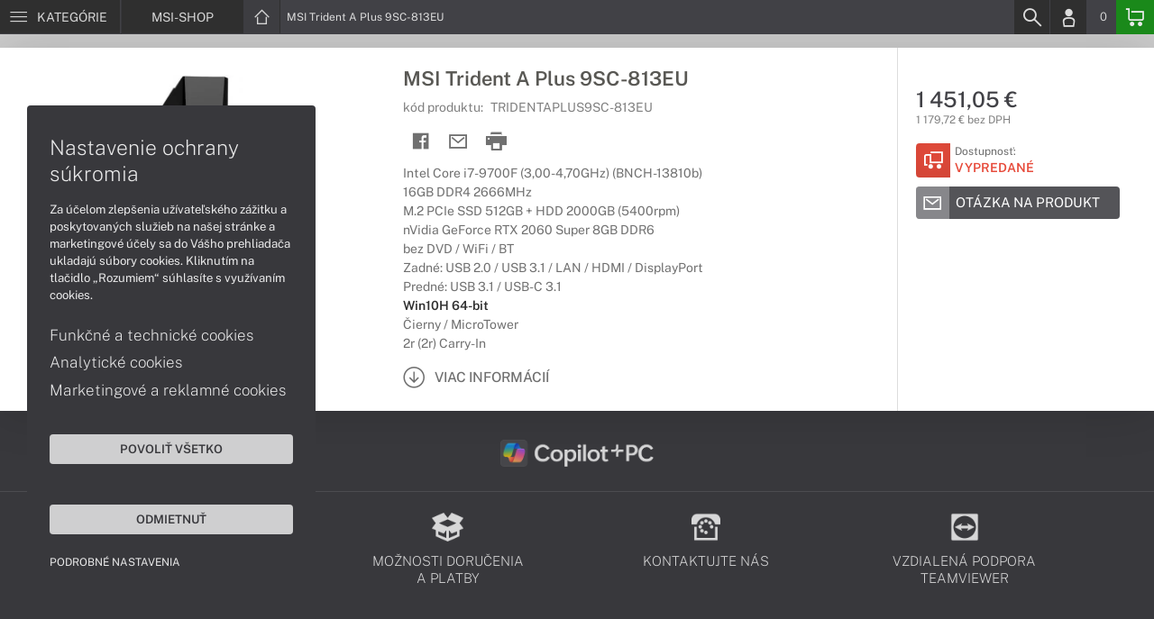

--- FILE ---
content_type: text/html; charset=UTF-8
request_url: https://www.msi-shop.sk/produkty/msi-trident-a-plus-9sc-813eu-tridentaplus9sc-813eu
body_size: 5076
content:
<!DOCTYPE html>
<html lang="sk">
<head>
    <meta charset="UTF-8">
    <meta http-equiv="X-UA-Compatible" content="IE=edge">    
    <meta name="viewport" content="width=device-width, initial-scale=1.0">
    <meta name="csrf-param" content="_csrf">
<meta name="csrf-token" content="wMQ1gh7--0ajpuZJp9v6jbBEycV6kbHn1cnh0O9IwTqfh0DbXMe6DZLlrDHhiLL91Q_9qwvD07-8nZKc2T6odg==">
    <link rel="icon" type="image/x-icon" href="https://img.msi-shop.sk/2017/11/62725-msi-favicon.png">
    <title>MSI Trident A Plus 9SC-813EU (TRIDENTAPLUS9SC-813EU) | MSI-SHOP.SK</title>
    <link href="/css/font.css" rel="stylesheet">
    <meta name="description" content="Intel Core i7-9700F (3,00-4,70GHz) (BNCH-13810b), 16GB DDR4 2666MHz, M.2 PCIe SSD 512GB + HDD 2000GB (5400rpm), nVidia GeForce RTX 2060 Super 8GB DDR6, bez DVD / WiFi / BT, Zadné: USB 2.0 / USB 3.1 / LAN / HDMI / DisplayPort, Predné: USB 3.1 / USB-C 3.1, ">
<meta name="keywords" content="MSI Trident A Plus 9SC-813EU, TRIDENTAPLUS9SC-813EU">
<meta name="google-site-verification" content="LM-_yx8YjMt_t7Yl2jEPmgLWy2BitCi0IfO7FoAWSRI">
<meta property="og:admins" content="1438818339">
<meta property="og:description" content="Intel Core i7-9700F (3,00-4,70GHz) (BNCH-13810b), 16GB DDR4 2666MHz, M.2 PCIe SSD 512GB + HDD 2000GB (5400rpm), nVidia GeForce RTX 2060 Super 8GB DDR6, bez DVD / WiFi / BT, Zadné: USB 2.0 / USB 3.1 / LAN / HDMI / DisplayPort, Predné: USB 3.1 / USB-C 3.1, ">
<meta property="og:email" content="obchod@cmcdata.sk">
<meta property="og:image" content="https://img.msi-shop.sk/2020/03/85278-herny-pocitac-msi-trident-a-plus-9sc-cierny-01.jpg">
<meta property="og:phone_number" content="0905468328">
<meta property="og:site_name" content="MSI Trident A Plus 9SC-813EU (TRIDENTAPLUS9SC-813EU)">
<meta property="og:updated_time" content="1768732014">
<meta property="og:title" content="MSI Trident A Plus 9SC-813EU (TRIDENTAPLUS9SC-813EU)">
<meta property="og:url" content="https://www.msi-shop.sk/produkty/msi-trident-a-plus-9sc-813eu-tridentaplus9sc-813eu">
<meta name="twitter:card" content="summary">
<meta name="twitter:description" content="Intel Core i7-9700F (3,00-4,70GHz) (BNCH-13810b), 16GB DDR4 2666MHz, M.2 PCIe SSD 512GB + HDD 2000GB (5400rpm), nVidia GeForce RTX 2060 Super 8GB DDR6, bez DVD / WiFi / BT, Zadné: USB 2.0 / USB 3.1 / LAN / HDMI / DisplayPort, Predné: USB 3.1 / USB-C 3.1, ">
<meta name="twitter:image" content="https://img.msi-shop.sk/2020/03/85278-herny-pocitac-msi-trident-a-plus-9sc-cierny-01.jpg">
<meta name="twitter:title" content="MSI Trident A Plus 9SC-813EU (TRIDENTAPLUS9SC-813EU)">
<meta name="twitter:url" content="https://msi-shop.sk">
<link href="/assets/style.min.css" rel="stylesheet">
<link href="/assets/product.min.css" rel="stylesheet">
<link href="/assets/productGrid.min.css" rel="stylesheet">
<link href="/assets/commonArticles.min.css" rel="stylesheet">
<link href="/assets/projectArticles.min.css" rel="stylesheet">
<link href="/assets/similarWidget.min.css" rel="stylesheet">
<link href="/assets/project.min.css" rel="stylesheet">
<link href="/assets/common.min.css" rel="stylesheet">


<!-- Google tag (gtag.js) -->
<script async src="https://www.googletagmanager.com/gtag/js?id=G-9TS9HS2P69"></script>
<script>
  window.dataLayer = window.dataLayer || [];
  function gtag(){dataLayer.push(arguments);}
  gtag('js', new Date());

  gtag('config', 'G-9TS9HS2P69');
</script>

<!-- Global site tag (gtag.js) - Google Analytics -->
<script async src="https://www.googletagmanager.com/gtag/js?id=UA-148618946-7"></script>
<script>
  window.dataLayer = window.dataLayer || [];
  function gtag(){dataLayer.push(arguments);}
  gtag('js', new Date());

  gtag('config', 'UA-148618946-7');
</script>
<!-- Global site tag (gtag.js) - Google Ads: 937666893 -->
<script async src="https://www.googletagmanager.com/gtag/js?id=AW-937666893"></script>
<script>
  window.dataLayer = window.dataLayer || [];
  function gtag(){dataLayer.push(arguments);}
  gtag('js', new Date());

  gtag('config', 'AW-937666893');
</script>
<!-- Google Tag Manager -->
<script>(function(w,d,s,l,i){w[l]=w[l]||[];w[l].push({'gtm.start':
new Date().getTime(),event:'gtm.js'});var f=d.getElementsByTagName(s)[0],
j=d.createElement(s),dl=l!='dataLayer'?'&l='+l:'';j.async=true;j.src=
'https://www.googletagmanager.com/gtm.js?id='+i+dl;f.parentNode.insertBefore(j,f);
})(window,document,'script','dataLayer','GTM-NZNFMRW');</script>
<!-- End Google Tag Manager -->
<script> gtag('consent', 'default', {'ad_storage': 'denied','analytics_storage': 'denied','ad_user_data':'denied','ad_personalization':'denied'}); </script>    <!--[if IE]>
    <script src="https://cdnjs.cloudflare.com/ajax/libs/html5shiv/3.7.3/html5shiv.min.js"></script>
    <![endif]-->
</head>
<body id="product-basic-page" class="product-main msi-shop" >
<noscript><div id="no-javascript"><div id="no-javascriptIntro"><h1>Musíte zmeniť nastavenie vášho prehliadača</h1>

<p>Stránka vyžaduje mať zaputý <strong>JavaScript</strong>. Všetky moderné prehliadače podporujú JavaScript. Bez zapnutého JavaScriptu niektoré funkcie stránky nebudú správne fungovať. Pozrite si: <a href="http://www.google.com/support/bin/answer.py?answer=23852">Ako povoliť JavaScript vo vašom prehliadači</a>.</p></div></div></noscript>
<div id="wrapper">
    
        
     <div id="headerBar">
        <div class="container clearfix">
            <div class="row">
            <ul class="menuCategoryBar">
                <li class="ax-mainMenu itemBarMenu"><a href="javascript:void(0);" class="linkMenu" aria-label="Menu" rel="nofollow"><span class="iconic"></span> <span>Kategórie</span></a></li>
            </ul><!-- /.menuSearchBar -->
            
            <ul id="breadcrumbsMenu" class="breadcrumbs breadcrumbs clearfix"><li><div class="logoSite"><a href="https://www.msi-shop.sk" ><span class="icon icon-home"></span><span>MSI-SHOP</span></a></div></li><li class="hidden-xs"><span class="onlyText">MSI Trident A Plus 9SC-813EU</span></li></ul>
            <ul class="menuUserBar">
                               
                                <li class="ax-searchbar itemBarMenu"><a href="/search" aria-label="Search" rel="nofollow" class="linkSearch"><span class="iconic"></span></a></li>
                                
                                <li class="userProfile clearfix ">
                                            <a href="/login" class="userIcon" aria-label="Login" rel="nofollow"><span class="iconic"></span></a>
                                        </li>
                                
                                

                                
                <li class="userCurrency hidden-sm hidden-xs">
                    <span class="currency"></span>
                                            <span class="price ax-basketTotal">0</span>
                </li>
                
                <li class="userBasket clearfix">
                    <a href="/checkout/basket" class="basket" aria-label="Basket" rel="nofollow" title="0150"><span class="iconic"></span> 
                                            </a>
                                    </li>
                            </ul>
            </div> <!-- /.row -->
        </div><!-- /.container -->
    </div><!-- /#headerBar --> 

    <div id="main" class="content"><div class="pagePanels">
    <div id="productDetail" class="pagePanel" data-id="28162">
        <div class="pageTop"> <ul id="breadcrumbsMenuMobile" class="breadcrumbs breadcrumbsMobile clearfix"><li><div class="logoSite"><a href="https://www.msi-shop.sk" ><span class="icon icon-home"></span><span>MSI-SHOP</span></a></div></li><li class="hidden-xs"><span class="onlyText">MSI Trident A Plus 9SC-813EU</span></li></ul> </div>
        <div class="pageContent">
        <div class="pagePanelContent container">
            <div class="row">
            <div class="detailInfo clearfix">
                <div class="productImage gallerySlides col-lg-4 col-md-4 col-sm-12 col-xs-12">
                    
                    <div class="imageIconFlagWrapp">
                                            </div>

                    <div class="slidesControl">
                                                    <a href="javascript:void(0);" data-modal="28162" title="MSI Trident A Plus 9SC-813EU">
                                <picture><source srcset="https://img.msi-shop.sk/S/2020/03/85278-herny-pocitac-msi-trident-a-plus-9sc-cierny-01.webp" type="image/webp"><source srcset="https://img.msi-shop.sk/S/2020/03/85278-herny-pocitac-msi-trident-a-plus-9sc-cierny-01.jpg" type="image/jpg"><img src="https://img.msi-shop.sk/S/2020/03/85278-herny-pocitac-msi-trident-a-plus-9sc-cierny-01.jpg"  alt="MSI Trident A Plus 9SC-813EU" class="imgContain" loading="lazy"></picture>                            </a>
                                                    <a href="javascript:void(0);" data-modal="28162" title="MSI Trident A Plus 9SC-813EU">
                                <picture><source srcset="https://img.msi-shop.sk/S/2020/03/85279-herny-pocitac-msi-trident-a-plus-9sc-cierny-02.webp" type="image/webp"><source srcset="https://img.msi-shop.sk/S/2020/03/85279-herny-pocitac-msi-trident-a-plus-9sc-cierny-02.jpg" type="image/jpg"><img src="https://img.msi-shop.sk/S/2020/03/85279-herny-pocitac-msi-trident-a-plus-9sc-cierny-02.jpg"  alt="MSI Trident A Plus 9SC-813EU" class="imgContain" loading="lazy"></picture>                            </a>
                                                    <a href="javascript:void(0);" data-modal="28162" title="MSI Trident A Plus 9SC-813EU">
                                <picture><source srcset="https://img.msi-shop.sk/S/2020/03/85280-herny-pocitac-msi-trident-a-plus-9sc-cierny-03.webp" type="image/webp"><source srcset="https://img.msi-shop.sk/S/2020/03/85280-herny-pocitac-msi-trident-a-plus-9sc-cierny-03.jpg" type="image/jpg"><img src="https://img.msi-shop.sk/S/2020/03/85280-herny-pocitac-msi-trident-a-plus-9sc-cierny-03.jpg"  alt="MSI Trident A Plus 9SC-813EU" class="imgContain" loading="lazy"></picture>                            </a>
                                            </div>
                    
                    <ul class="productGallery slideItems">
                                                    <li>
                                <a href="#" data-modal="28162" title="MSI Trident A Plus 9SC-813EU" class="slideItem">
                                    <picture><source srcset="https://img.msi-shop.sk/XS/2020/03/85278-herny-pocitac-msi-trident-a-plus-9sc-cierny-01.webp" type="image/webp"><source srcset="https://img.msi-shop.sk/XS/2020/03/85278-herny-pocitac-msi-trident-a-plus-9sc-cierny-01.jpg" type="image/jpg"><img src="https://img.msi-shop.sk/XS/2020/03/85278-herny-pocitac-msi-trident-a-plus-9sc-cierny-01.jpg"  alt="MSI Trident A Plus 9SC-813EU" class="imgContain" loading="lazy"></picture>                                </a>
                            </li>
                                                    <li>
                                <a href="#" data-modal="28162" title="MSI Trident A Plus 9SC-813EU" class="slideItem">
                                    <picture><source srcset="https://img.msi-shop.sk/XS/2020/03/85279-herny-pocitac-msi-trident-a-plus-9sc-cierny-02.webp" type="image/webp"><source srcset="https://img.msi-shop.sk/XS/2020/03/85279-herny-pocitac-msi-trident-a-plus-9sc-cierny-02.jpg" type="image/jpg"><img src="https://img.msi-shop.sk/XS/2020/03/85279-herny-pocitac-msi-trident-a-plus-9sc-cierny-02.jpg"  alt="MSI Trident A Plus 9SC-813EU" class="imgContain" loading="lazy"></picture>                                </a>
                            </li>
                                                    <li>
                                <a href="#" data-modal="28162" title="MSI Trident A Plus 9SC-813EU" class="slideItem">
                                    <picture><source srcset="https://img.msi-shop.sk/XS/2020/03/85280-herny-pocitac-msi-trident-a-plus-9sc-cierny-03.webp" type="image/webp"><source srcset="https://img.msi-shop.sk/XS/2020/03/85280-herny-pocitac-msi-trident-a-plus-9sc-cierny-03.jpg" type="image/jpg"><img src="https://img.msi-shop.sk/XS/2020/03/85280-herny-pocitac-msi-trident-a-plus-9sc-cierny-03.jpg"  alt="MSI Trident A Plus 9SC-813EU" class="imgContain" loading="lazy"></picture>                                </a>
                            </li>
                                                
                                                
                    </ul>
                    
                </div><!--/.productImage -->

                <div class="productContentWrapp col-lg-8 col-md-8 col-sm-12 col-xs-12 ">
                    <div class="productContent col-lg-8 col-md-7 col-sm-6 col-xs-12 clearfix">          
                        
                        
<!-- /.productTags -->
                
                        <div class="productTitle"><h1><span> MSI Trident A Plus 9SC-813EU </span></h1></div>
                        <div class="productCode">kód produktu: <span class="ax-copy">TRIDENTAPLUS9SC-813EU</span></div>
                        
                        <div class="productActionMenu">
                                                                         
                                <a id="facebookSocial" data-url="https://www.msi-shop.sk/produkty/msi-trident-a-plus-9sc-813eu-tridentaplus9sc-813eu" data-text="" data-type="facebook" title="Facebook" data-tooltip="bottom"class="socialShare iconAction" rel="nofollow">
                                    <span class="iconic"></span></a>
                                                                
                                                                                    
                                                            <a href="/product/sendmail?id=28162" aria-label="Send mail" title="Poslať emailom" data-tooltip="bottom" class="iconAction ax-loadModal" data-modal="sendMailFrom" data-product="28162" rel="nofollow" data-width="550"><span class="icon icon-mail"></span></a>
                            
                            <a href="javascript:window.print();" class="btnProductPrint iconAction" rel="nofollow"><span class="iconic"></span></a>
                        
                        </div><!--/.productActionMenu -->
                        
                       
                        <div class="productDescription">
                                                        <ul><li>Intel Core i7-9700F (3,00-4,70GHz) (BNCH-13810b)</li><li>16GB DDR4 2666MHz</li><li>M.2 PCIe SSD 512GB + HDD 2000GB (5400rpm)</li><li>nVidia GeForce RTX 2060 Super 8GB DDR6</li><li>bez DVD / WiFi / BT</li><li>Zadné: USB 2.0 / USB 3.1 / LAN / HDMI / DisplayPort</li><li>Predné: USB 3.1 / USB-C 3.1</li><li><span class="fw-600 c-47-47-47">Win10H 64-bit</span></li><li>Čierny / MicroTower</li><li>2r (2r) Carry-In</li></ul>                            
                              
                                <a href="#productDescription" class="btn btn-icon-txt btnMoreDetail scroll">
                                    <span class="iconic"></span><span>Viac informácií</span></a>
                                                    </div><!--/.productDescription -->                         
                    </div> <!--/.productContent -->

                <div class="productBasket col-lg-4 col-md-5 col-sm-6 col-xs-12">
                    <div class="oldPrice">
                                            </div>
                    <div class="price">1 451,05 €</div>
                    <div class="rawPrice">1 179,72 € bez DPH</div>
                    
                    <div class="wrappBasket">

                                        </div>

                    
                    <div class="wrappStock">
                        <div class="btn btn-icon-square-txt btnSquareStock status03">
                            <span class="iconic hidden-xs"></span>
                            <div class="txt">Dostupnosť: <br/><span>Vypredané</span>
                            </div>
                        </div>                        
                    </div>

                                            <div class="productDetailFAQ">
                                                            <a class="ax-loadModal btn btn-basic-icon-txt" href="content/346/modal?entity=products&id_entity=28162" rel="nofollow"><span class="iconic icon-mail"></span><span>Otázka na produkt</span></a><br><br>
                                                    </div>
                    
                                    </div><!--/.productContent -->
                </div> <!--/.productContentWrapp -->
            </div> <!-- /.detailInfo -->

                    </div> <!-- /.row -->
        </div> <!-- /.pagePanelContent.container -->
        </div>
    </div> <!-- /#productDetail -->

        
        
    
     </div>

<div id="hc-calc-container">
        <div id="hc-calc-modal" class="hc-modal" role="dialog" style="display: none">
          <div class="hc-modal__dialog">
            <div class="hc-modal__content">
              <div id="hc-modal-header" class="hc-modal__header">
                <a id="hc-close-button" href="JavaScript:void(0);" class="hc-modal__close" onclick="document.getElementById('hc-calc-modal').style.display = 'none'"></a>
                <div class="hc-modal__logo">
                  <img src="../misc/hc-calc/img/logo.svg" alt="logo" />
                </div>
                <div class="hc-modal__title">NÁKUP NA SPLÁTKY</div>
              </div>
              <div id="hc-calculator-wrapper" class="hc-modal__body"></div>
            </div>
          </div>
        </div>
      </div><script type="application/ld+json">
{
    "@context": "http://schema.org/",
    "@type": "Product",
    "sku": "TRIDENTAPLUS9SC-813EU",
    "name": "MSI Trident A Plus 9SC-813EU",
    "image": "https://img.msi-shop.sk/2020/03/85278-herny-pocitac-msi-trident-a-plus-9sc-cierny-01.jpg",
    "description": "Intel Core i7-9700F (BNCH-13810b) / 16GB DDR4 / M.2 PCIe SSD 512GB + HDD 2000GB (5400rpm) / nVidia RTX 2060 Super 8GB / bez DVD / WiFi / BT / USB 2.0 / USB 3.1 / LAN / HDMI / DisplayPort / Predn\u00e9 USB 3.1 / USB-C 3.1 / Win10H 64-bit / \u010cierny / MicroTower / 2r (2r) Carry-In",
    "mpn": "TRIDENTAPLUS9SC-813EU",
    "brand": {
        "@type": "Brand",
        "name": "MSI",
        "logo": "https://img.msi-shop.sk/2020/08/89994-msi.png"
    },
    "offers": {
        "@type": "Offer",
        "url": "https://www.msi-shop.sk/produkty/msi-trident-a-plus-9sc-813eu-tridentaplus9sc-813eu",
        "priceCurrency": "EUR",
        "price": "1451.05",
        "itemCondition": "http://schema.org/NewCondition",
        "availability": "http://schema.org/OutOfStock",
        "seller": {
            "@type": "Organization",
            "name": "MSI-shop",
            "url": "https://www.msi-shop.sk",
            "logo": "https://img.msi-shop.sk/2020/07/88621-msi-logo.png",
            "address": {
                "@type": "PostalAddress",
                "streetAddress": "Sv\u00e4toplukova 7",
                "addressLocality": "Martin",
                "addressRegion": "ZA",
                "postalCode": "03601",
                "addressCountry": "SVK"
            },
            "contactPoint": {
                "@type": "ContactPoint",
                "telephone": "0905468328",
                "email": "obchod@msi-shop.sk"
            },
            "sameAs": [
                "https://facebook.com/msishop.sk",
                "https://www.google.sk/maps/place/Euroline+computer+s.r.o.+(CMC+Data)/@49.0591775,18.9228323,17z/data=!3m1!4b1!4m2!3m1!1s0x4714fede7107dab5:0x3f38061822abe7bc"
            ]
        }
    }
}
</script></div>
        <footer id="footer">
        <div id="bottomGuideBoxes">            
            <div class="guideBoxes clearfix">
    <div class="container">
                        
        <a href="https://www.msi-shop.sk/clanky/pocitace-s-copilot-pc" class="guideBox" title="" style="background-color: ;color:;">
            <div class="guideBoxTitle text-middle">
                <img class="maxh-30 mt-m3 mb-m3"alt="Copilot+ PC" src="https://img.msi-shop.sk/2025/04/142816-microsoft-copilot-pc-w.png" title="Copilot+ PC" />            </div>
            <span class="icon icon-arw-right-o"></span>
        </a>
                    
        </div>
</div>                        
                <div class="footer_txt_top"><div class="container">

<div class="footerIcoBlock">
<div class="footerIco"><a href="/obsah/podpora-a-servis" title="Podpora a servis"><img alt="Podpora a servis" src="https://admin-cmcdata-img.zombyii.com/2022/04/111546-podpora-a-servis.png" /><span>Podpora a servis</span></a></div>

<div class="footerIco"><a href="/obsah/prehlad-moznosti-dorucenia-a-platby-za-tovar" title="Možnosti doručenia a platby"><img alt="Možnosti doručenia a platby" src="https://admin-cmcdata-img.zombyii.com/2022/04/111545-moznosti-dorucenia-a-platby.png" /><span>Možnosti doručenia a platby</span></a></div>

<div class="footerIco"><a href="/obsah/kontakty" title="Kontaktujte nás"><img alt="Kontaktujte nás" src="https://admin-cmcdata-img.zombyii.com/2022/04/111544-kontaktujte-nas.png" /><span>Kontaktujte nás</span></a></div>

<div class="footerIco"><a href="https://www.vzdialenapomoc.sk" target="_blank" title="TeamViewer"><img alt="TeamViewer" src="https://admin-cmcdata-img.zombyii.com/2022/04/111547-teamviewer.png" /><span>Vzdialená podpora TeamViewer</span></a></div>
</div>
</div></div>
                        
        </div>
    </footer>    
</div>
<div id="modals"></div>
<div id="scrollPage" class="backTop"><span class="iconic"></span></div>

<script type="application/ld+json">
{
    "@context": "http://schema.org/",
    "@type": "Organization",
    "name": "MSI-shop",
    "url": "https://www.msi-shop.sk",
    "logo": "https://img.msi-shop.sk/2020/07/88621-msi-logo.png",
    "address": {
        "@type": "PostalAddress",
        "streetAddress": "Sv\u00e4toplukova 7",
        "addressLocality": "Martin",
        "addressRegion": "ZA",
        "postalCode": "03601",
        "addressCountry": "SVK"
    },
    "contactPoint": {
        "@type": "ContactPoint",
        "telephone": "0905468328",
        "email": "obchod@msi-shop.sk"
    },
    "sameAs": [
        "https://facebook.com/msishop.sk",
        "https://www.google.sk/maps/place/Euroline+computer+s.r.o.+(CMC+Data)/@49.0591775,18.9228323,17z/data=!3m1!4b1!4m2!3m1!1s0x4714fede7107dab5:0x3f38061822abe7bc"
    ]
}
</script>

<script src="/js/jquery.min.js"></script>
<script src="/js/jquery.cookie.min.js"></script>
<script src="/js/modules.min.js"></script>
<script src="/js/script.min.js"></script>
<script src="/js/axios.min.js"></script>
<script src="/js/axios.menu.min.js"></script>
<script src="/js/axios.search.min.js"></script>
<script src="/js/axios.basket.min.js?t=1768732014"></script>
<script src="/js/axios.product.min.js"></script>
<script src="/misc/sharrre/jquery.sharrre.min.js"></script>
<script src="/js/axios.share.min.js"></script>
<script src="/js/axios.blocks.min.js"></script>
<script src="/js/axios.productBlock.min.js"></script>
<script src="/js/axios.productSimilar.min.js"></script><!-- Google Tag Manager (noscript) -->
<noscript><iframe src="https://www.googletagmanager.com/ns.html?id=GTM-NZNFMRW"
height="0" width="0" style="display:none;visibility:hidden"></iframe></noscript>
<!-- End Google Tag Manager (noscript) --></body>
</html>


--- FILE ---
content_type: text/css
request_url: https://www.msi-shop.sk/assets/product.min.css
body_size: 4676
content:
#productDetail .pageTop {padding-bottom:100px !important;}#productDetail #breadcrumbsMenuMobile {padding:10px 20px 0 20px;}#productDetail .pageContent {margin-top:-85px;}#productDetail .detailInfo {display:flex;flex-wrap:wrap;}#productDetail .detailInfo .productGallery {display:flex;flex-wrap:wrap;justify-content:center;margin:0 auto;padding:0 10px 10px 10px;}#productDetail .detailInfo .productGallery li {list-style:none;display:inline-block;margin:0 3px 10px 3px;width:80px;height:50px;}#productDetail .detailInfo .productGallery img {width:auto;height:auto;}#productDetail .detailInfo .productGallery .videoArticle {display:flex;}#productDetail .detailInfo .productGallery .icon {margin:auto;font-size:3rem;}#productDetail .detailInfo .productContentWrapp {display:flex;flex-wrap:wrap;}#productDetail .detailInfo .productTags {min-height:23px;}#productDetail .detailInfo .productTitle {min-height:32px;} #productDetail .detailInfo .productTitle h1 {font-size:2.2rem !important;line-height:1.3 !important;font-weight:600 !important;margin-top:0 !important;margin-bottom:0 !important;color:#595854 !important;}#productDetail .detailInfo .productCode {color:#808080;font-size:1.4rem; margin:7px 0;}#productDetail .detailInfo .productCode span {margin-left:5px;}#productDetail .detailInfo .productDescription {color:#707070;font-size:1.4rem;line-height:1.5;}#productDetail .detailInfo .productDescription li {color:#707070;list-style:none;}#productDetail .detailInfo .specialText {font-size:0.8em;}#productDetail .detailInfo .productContent {float:left;width:64%;padding:20px 20px;border-right:1px solid #ddd;}#productDetail .detailInfo .productBasket {float:left;width:34%; padding:20px;}#productDetail .detailInfo .productBasket .price {font-size:2.0em;font-weight:500;margin-bottom:5px;}#productDetail .detailInfo .productBasket .oldPrice {font-size:1.6rem;margin-top:4px;}#productDetail .detailInfo .productOptions {border:1px solid #e6e6e7;height:39px;margin:15px 0;}#productDetail .detailInfo .productOptions:hover {cursor:pointer;}#productDetail .detailInfo .productOptions > div {float:left;}#productDetail .detailInfo .productOptions .selectIcon {margin:-1px 0 0 -1px;padding:20px 20px 19px 20px ;background-color:#7d7d82;background-image:url(../images/arw-down-opt.svg);background-size:20px;background-repeat:no-repeat;background-position:center center; }#productDetail .detailInfo .productOptions.selectTitle {padding:5px 10px;}#productDetail .detailInfo .productOptions .optionTitle {color:#808080;font-size:1em;margin-bottom:3px;}#productDetail .detailInfo .productOptions .optionValue {color:#414146;font-size:1em;font-weight:600;text-transform:uppercase;}#productDetail .detailInfo .wrappBasket {width:100%;margin:10px 0 0 0;overflow:hidden;}#productDetail .detailInfo .wrappBasket span.icon {font-size:1.5em;padding:8px;}#productDetail .detailInfo .ax-loadModal.btn {margin-top:10px;}#productDetail .detailInfo .productLinks {margin-top:5px;}#productDetail .detailInfo .productLinks > li {list-style:none;position:relative;}#productDetail .detailInfo .productLinks > li > a,#productDetail .productBasket .productInquiry {font-size:1.4rem;text-align:left;text-transform:uppercase;}#productDetail .detailInfo .productLinks > li span.iconic,#productDetail .detailInfo .productLinks > li strong {color:#808080;}#productDetail .detailInfo .productLinks > li span.iconic,#productDetail .productBasket .productInquiry span.iconic {font-size:2rem;padding:6px 9px;}#productDetail .detailInfo .productLinks > li > a.active span.iconic {color:#fff;background-color:#0073cc;}#productDetail .detailInfo .productLinks .wrappLeasing {display:none;position:absolute;top:0;left:35px;width:200px;z-index:50;text-align:left;background-color:rgba(0,0,0,.95);}#productDetail .detailInfo .productLinks .titleLeasing {padding:12px 10px;} #productDetail .btnMoreDetail {display:inline-block;margin-top:15px;font-size:1.1em;}#productDetail .btnMoreDetail span.iconic {font-size:1.55em;padding-left:0;}#productDetail .btnMoreDetail strong {color:#808080;text-transform:uppercase;}#productDetail .unpackedInfo {margin-top:10px;}#productDetail .unpacked {margin-bottom:5px;}#productDetail .unpacked a {display:inline-block;width:100%;text-transform:uppercase;font-size:1em; }#productDetail .unpacked span.icon {margin-right:8px;font-size:1.8em;padding:8px;}#productDetail .unpacked strong {font-weight:400;}#productDetail .btnProductAction {padding:15px 0;text-align:center;}#productDetail .btnProductAction a {padding:15px 20px;}#productDescription {-webkit-touch-callout:none;-webkit-user-select:none;-khtml-user-select:none;-moz-user-select:none;-ms-user-select:none;user-select:none; }#productDescription > .container {background-color:#fff;-webkit-box-shadow:0 0 50px rgba(0,0,0,0.15);-moz-box-shadow:0 0 50px rgba(0,0,0,0.15);-o-box-shadow:0 0 50px rgba(0,0,0,0.15);box-shadow:0 0 50px rgba(0,0,0,0.15);}#productDescription > .container > .row > .blockTitle {border:0;}#productDescription #block_accessory .blockTitle {border-top:1px solid #ddd;border-bottom:1px solid #ddd;}#productDescription .tabLinks {list-style:none;text-align:center;padding:8px 10px;margin:0;background-color:#f7f7f7;}#productDescription .tabLinks li {display:inline-block;}#productDescription .tabLinks li a {display:block;padding:10px 15px;border-radius:4px;margin:4px;font-size:1.4rem;font-weight:600;text-transform:uppercase;}.flexTemplateWrapp {display:flex;flex-direction:row-reverse;}.flexTemplateWrapp #specification {min-width:33.3%;}.flexTemplateWrapp #description {display:flex;flex-direction:column;width:100%;}.flexTemplateWrapp + .viewTs {background-color:#f7f7f7;border-top:1px solid #ccc;}#productDescription .descriptionInfo {min-height:50px;text-align:center;font-size:1.4rem;font-weight:300;line-height:1.4;padding:5px 17px;background-color:#414146;border-bottom:1px solid #aaa;color:#ddd;} #specification {min-width:100%;background-color:#ccc;border:1px solid #aaa;border-top:0;border-bottom:0;}#specification .tabTitle {display:flex;min-height:50px;border-bottom:1px solid #aaa;}#specification .tabTitle h2 {margin:auto 0 !important;padding:0 13px;font-size:1.7rem !important;font-weight:600 !important;text-transform:uppercase;color:#414146 !important;}.techSpecTable .techSpecTableSection {padding:0 10px;border-bottom:1px solid #aaa;}.techSpecTable .techSpecTableSection:last-child {padding-bottom:30px;}.techSpecTable .techSpecTableSection > div { display:flex; max-width:500px;margin:0 auto;}.techSpecTable .techSpecTableSection > div:not(.itemListHeader) {background-color:#ddd;}.techSpecTable .techSpecTableSection > div:nth-child(2n) {background-color:#e7e7e7;}.techSpecTable .itemListHeader h3 {margin-top:18px !important;padding:0 5px;font-weight:600 !important;color:#414146 !important;}.techSpecTable .itemListParamLabel,.techSpecTable .itemListParamTipLabel,.techSpecTable .itemListTextVal {width:40%;padding:9px 10px;margin:auto 0;font-size:1.4rem;font-weight:500;line-height:1.5;color:#414146;}.techSpecTable .itemListTextVal {width:100%;font-size:1.5rem;font-weight:300;} .techSpecTable .itemListParamVal,.techSpecTable .itemListParamTipVal {display:flex;width:60%;margin:auto 0;}.techSpecTable .itemListParamVal > div:first-child,.techSpecTable .itemListParamTipVal > div:first-child {width:100%;padding:9px 10px;margin:auto 0;font-size:1.5rem;line-height:1.4;font-weight:600;color:#414146;}.techSpecTable .itemListParamLink,.techSpecTable .itemListParamTipToolWrapp {position:relative;display:inline-flex;margin:auto 0;}.techSpecTable .itemListParamLink a,.techSpecTable .itemListParamTipToolWrapp span {padding:6px 8px;margin:2px 2px 2px 0;border-radius:3px;color:#2f2f2f;opacity:.8;}.techSpecTable .itemListParamLink a {background-color:rgba(0,0,0,.1);}.techSpecTable .itemListParamLink .icon {font-size:2.2rem} .techSpecTable .itemListParamTipToolWrapp .icon {font-size:2.3rem;}.techSpecTable .itemListParamLink a:hover,.techSpecTable .itemListParamTipToolWrapp span:hover {cursor:pointer;opacity:1;background-color:rgba(0,0,0,.15);}.techSpecTable .itemListParamTipToolWrapp .icon:hover + div.itemListParamTipTool {display:block;}.techSpecTable .itemListParamTipToolWrapp .itemListParamTipTool {display:none;position:absolute;z-index:99;top:39px;right:0px;width:295px;padding:10px 15px;border-radius:3px;font-size:1.4rem;font-weight:500;line-height:1.5;background-color:#414146;border:1px solid #2f2f2f;color:#eee;}.gridViewProducts .product,.categoryList .categoryItem {display:block;position:relative;border-right:1px solid #ddd;border-bottom:1px solid #ddd;transition:box-shadow 0.1s ease-in-out;overflow:hidden;}.gridViewProducts .product:hover,.listViewProducts .product:hover,.categoryList .categoryItem:hover,#articlesBox article:hover {-webkit-box-shadow:0 1px 80px rgba(0,0,0,0.12);-moz-box-shadow:0 1px 80px rgba(0,0,0,0.12);-o-box-shadow:0 1px 80px rgba(0,0,0,0.12);box-shadow:0 1px 80px rgba(0,0,0,0.12);z-index:50;} .gridViewProducts .productTitle:hover,#block_similar .productTitle:hover,.gridViewProducts .productTitle:hover + .description,#block_similar .productImage:hover + div .description,#block_similar .productTitle:hover + .description,.gridViewProducts .productContent:hover,#block_similar .description:hover {z-index:999;overflow:visible;}.blockSimilar .blockItem .productContent:before {content:'';position:absolute;bottom:0;left:0;width:100%;height:25px;background:rgb(255,255,255);background:linear-gradient(0deg,rgba(255,255,255,1) 30%,rgba(255,255,255,0) 100%);}.viewProductsBox .specialText {margin-top:20px;margin-bottom:10px;}.viewProductsBox .specialText .specialTextTitle {font-size:1.4em;margin-bottom:3px;font-weight:600;text-transform:uppercase;}.viewProductsBox .specialText p {font-size:1.3em;}.viewProductsBox .productContent ul {list-style:none;}.viewProductsBox .productContent ul li {font-size:1.4rem;line-height:1.5;}.viewProductsBox .productImage {position:relative;width:100%;height:250px;text-align:center;}.productWishlist .productImage {height:180px;}.viewProductsBox .productImage img {width:auto;height:auto;max-width:60%;max-height:70%;position:absolute;top:50%;left:50%;transform:translate(-50%,-50%);z-index:0;}.productImage img.outOfStock {opacity:0.2;}.blockPanel .productTitle {display:inline-block;font-size:1.6rem;line-height:1.3;font-weight:400;}.blockPanel .productTitle strong {font-weight:600;}.productQuickInfo {display:flex;flex-wrap:wrap;padding-right:10px;padding-left:20px;}#productDetail .productQuickInfo {width:100%;padding-right:0;padding-left:0;}.productQuickInfo .productSectionFlag {display:flex;width:50%;padding:5px 10px 15px 0;}.productQuickInfo .flagIcon {margin:auto 10px auto 0;}.productQuickInfo .flagText {margin:auto 0;text-align:left;}.productQuickInfo .iconTitle {color:#525257;font-size:1.4rem;line-height:1.4;font-weight:600;text-transform:uppercase;margin:3px 0;}.productQuickInfo .flagText a span {display:block;font-size:1.4rem;font-weight:600;line-height:1.4;}.productQuickInfo .flagText a:hover {color:#414146;}.productQuickInfo .flagText a:hover > p {color:#707070;}.productQuickInfo .flagText p {font-size:1.2rem !important;font-weight:300;margin-bottom:5px;max-height:16px;overflow:hidden;}.productQuickInfo span.iconPriceTotal {color:#414146;font-weight:600;white-space:nowrap;margin-left:5px;}#productDetail .detailInfo .wrappBasket a,.listViewProducts .product .wrappBasket a {position:relative;display:block;font-size:1.5rem;text-transform:uppercase;width:100%;max-width:290px;border-radius:4px;}.btnBasketLong {color:#fff !important;background-color:#169216;opacity:.9;}.btnBasketLong:hover {background-color:#09bb09;}.listViewProducts .product .wrappBasket a.btnWishlistLong {position:absolute;top:15px;right:15px;width:38px;}.listViewProducts .product .wrappBasket i {font-size:1.5em;padding:8px;}.blockPanel .blockItem.status03 .productImage,.gridViewProducts .product.status03 .productImage,.listViewProducts .product.status03 .productImage {opacity:0.3;}#productDetail .detailInfo .productActionMenu,.listViewProducts .product .productActionMenu {margin:0;padding:5px 0;}#productDetail .detailInfo .productActionMenu .iconAction,.listViewProducts .product .productActionMenu .iconAction {display:inline-block;text-align:center;padding:8px;cursor:pointer;}.productBasket .wrappStock {margin-top:10px;}.productBasket .wrappStock .btn {display:inline-flex;cursor:auto;}.productBasket > a.ax-loadModal .icon-mail {padding:7px 7px 7px 8px;}.blockPanel .price {font-size:2rem;font-weight:500;margin-bottom:7px;}.blockPanel .oldPrice {font-size:1.5rem;margin-bottom:5px;}.blockPanel .rawPrice {font-size:1.4rem;margin-top:7px;margin-bottom:10px;}.gridViewProducts .gifts,.blockSimilar .gifts {position:absolute;display:flex;bottom:0;left:0;width:99%;margin:0 .5%;padding:10px 15px;z-index:1;background-color:#eee;}.gifts .giftIcon {float:left;margin:auto 10px auto 0;}.gifts .iconText {color:#525257;font-size:1em;font-weight:700;text-transform:uppercase;margin-bottom:4px;}.gifts .giftTitle {margin:auto 0;}.gifts .giftTitle a {display:block;font-size:1.2rem;font-weight:600;line-height:1.3;margin-bottom:2px;color:#525257;}.gifts .giftTitle a:hover {color:#414146;}.iconInfo {display:inline-flex;width:50px;height:50px;color:#fff;text-align:center;font-size:1.5em;padding:0.363em 0.42em;-webkit-border-radius:50%; -moz-border-radius:50%; -o-border-radius:50%; border-radius:50%; }.iconInfo span.icon {margin:auto;}.iconInfo span.icon-gift {margin:0 auto;}.iconInfo span.icon-delivery {font-size:1.5em;}.iconInfo span.icon-percentage {font-size:1.7em;}.imageIconFlagWrapp {position:absolute;width:100%;top:235px;}#bookmark-basic-page .imageIconFlagWrapp,#search-basic-page .imageIconFlagWrapp,#categoryPage .imageIconFlagWrapp {width:250px;top:165px;}#productsBox .imageIconFlagWrapp,#blockRelatedProducts .imageIconFlagWrapp {bottom:0;}#productsBox .imageIconFlag,#blockRelated .imageIconFlag,#blockRelatedProducts .imageIconFlag,#block_accessory .imageIconFlag {position:absolute;display:flex;flex-wrap:wrap-reverse;bottom:0;left:0;padding:0px 10px;}#bookmark-basic-page .imageIconFlag,#search-basic-page .imageIconFlag,#categoryPage .imageIconFlag,#productDetail .imageIconFlag {width:100%;max-width:424px;margin:0 auto 10px auto;padding:0 15px;}.imageIconFlag .productSectionFlag {margin:5px;display:inline-block;z-index:999;position:relative;vertical-align:bottom;}.productSectionFlag .icon,.giftIcon .icon {opacity:.9;}.productSectionFlag a:hover .icon {opacity:1;}.listLeasing {list-style:none;}.listLeasing li { line-height:2em; }.titleLeasing,.listLeasing li a {color:#fff;display:block;padding:5px 10px;font-size:1em;}.listLeasing li a:hover {background-color:#38383c;}.titleLeasing {position:relative;padding:12px 10px;}.modal .wrappLeasing {width:320px;max-width:100%;}.modal .listLeasing li { line-height:2em; margin-bottom:5px; }.modal .titleLeasing,.modal .listLeasing li a {color:#595854;display:block;padding:8px 10px;font-size:1.3em;border-radius:4px;}.modal .listLeasing li a:hover {background-color:rgb(0,0,0,0.1);}.gallerySlides {position:relative;}.slidesContainer {overflow:hidden;}.gallerySlides .slidesControl {opacity:0;position:relative;width:100%;height:auto;margin:0 auto;overflow:hidden;}.detailInfo .gallerySlides .slidesControl img,.modal .slidesControl > a,.modal .gallerySlides .slideItems img,.detailInfo .gallerySlides ul.slideItems img {display:block;position:absolute;top:50%;left:50%;transform:translate(-50%,-50%);-moz-transform:translate(-50%,-50%);-ms-transform:translate(-50%,-50%);-o-transform:translate(-50%,-50%);max-width:80%;max-height:80%;}.detailInfo .gallerySlides ul.slideItems img {max-width: 80%;max-height:80%;}.detailInfo .gallerySlides .slidesControl a {position:absolute;top:0;left:0;right:0;bottom:0;text-align:center;padding:20px;}.gallerySlides .slidesItemWrapp {text-align:center;}.gallerySlides ul.slideItems {list-style-type:none;text-align:center;}.gallerySlides ul.slideItems li {display:inline-block;}.gallerySlides ul.slideItems li a{margin-right:5px;margin-bottom:5px;}.gallerySlides ul.slideItems li a:last-child {margin-right:0;}.gallerySlides ul.slideItems li a {position:relative;display:block;width:inherit;height:50px;padding:5px;border:1px solid #eee;}.gallerySlides ul.slideItems li a:hover,.gallerySlides ul.slideItems li a.current {border:1px solid #cacaca;}.modal .gallerySlides ul.slideItems li a {position:relative;display:inline-block;width:100px;height:80px;}.modal .gallerySlides ul.slideItems img {width:auto;height:auto;}.gallerySlides .prev,.gallerySlides .next {position:absolute;top:50%;-webkit-transform:translateY(-50%);-ms-transform:translateY(-50%);transform:translateY(-50%);display:inline-block;padding:170px 15px;z-index:99;}.gallerySlides .prev span.icon,.gallerySlides .next span.icon {color:#e5e5e5;font-size:3.8em;}.gallerySlides .prev {left:-30px;}.gallerySlides .next {right:-30px;}.detailInfo .gallerySlides .slidesControl {max-width:444px;min-height:300px;}.modal .gallerySlides .slidesControl {position:relative;width:100%;height:760px;}.modal .gallerySlides .slidesControl a {width:100%;text-align:center;padding:0 31px;}.modal .gallerySlides .slidesControl img.imgContain {max-width:100%;max-height:700px;}.modal .gallerySlides ul.slideItems {}.modal .gallerySlides ul.slideItems {margin:15px auto;}.bc-predator,.bc-9-97-97 {background-color:rgb(9,97,97) !important;}.c-predator h1,.c-predator h2,.c-predator h3,.c-predator h4,.c-predator h5,.c-5-253-253 {color:rgb(5,253,253) !important;}#LenService .fw-300 {font-weight:300 !important;}#LenService .btn-icon-txt {padding:6px 0;}#LenService .darkText .btn-icon-txt:hover {background-color:rgba(255,255,255,.4) !important;border-radius:3px;}#LenService .whiteText .btn-icon-txt:hover {background-color:rgba(0,0,0,.2) !important;border-radius:3px;}#LenService .icon-txt.btnFormPhone,#LenService .icon-txt.btnFormMail {max-width:max-content;}#LenService .icon-txt.btnFormPhone > span.iconic,#LenService .icon-txt.btnFormMail > span.iconic {background-color:transparent;}#LenService .articleContenAlert {background-color:transparent;padding-right:5%;}#LenService .whiteText .articleContenAlert {border-color:rgba(255,255,255,.4);}#LenService .darkText .articleContenAlert {border-color:rgba(84,84,89,.4);}#LenService .btnBlock span {padding:2px 15px;text-transform:uppercase !important;}#LenService .LenSerPartBlock .contentTitle{width:100%;padding-top:15px;margin-bottom:5px;border-bottom:1px solid #ccc;}#LenService .LenSerPartBlock .contentTitle h2 {font-size:1.6rem !important;text-transform:uppercase;padding:0 10px;margin-bottom:4px !important;}#LenService .LenSerPart {display:flex;flex-wrap:wrap;}#LenService .LenSerPart > div {width:33.33333% ;padding:10px 20px 20px 20px;}@media (max-width:1300px) {#LenService .LenSerPart > div { width:50% ; }}@media (max-width:600px) {#LenService .LenSerPart > div { width:100% ; }}#LenService .LenSerPart > div h3 {margin:0 -10px 5px -10px !important;padding:6px 10px;background-color:#d9d8d6;color:#545459 !important;}#LenService .LenSerPart > div p {padding-bottom:4px;height:70px;}#LenService a.btnFormMail {cursor:pointer;}#LenService .iconic {color:#545459;}#LenService .LenSerPart .iconic {padding-left:0;padding-right:0;max-width:24px;}#LenService .contentRecovery p {font-size:1.6rem;font-weight:300;}#LenService .contentRecovery .icon-nav-right {font-size:1.1rem;font-weight:600;margin-left:5px;}.LenBc-lenovo-red {background-color:rgb(226,35,26) !important;}.LenBc-lenovo-black {background-color:rgb(81,83,82) !important;}.LenBc-dark-gray {background-color:rgb(111,113,112) !important;}.LenBc-medium-gray {background-color:rgb(196,190,182) !important;}.LenBc-light-gray {background-color:rgb(217,216,214) !important;}.LenBc-flame-orange {background-color:rgb(185,84,12) !important;}.LenBc-peony-pink {background-color:rgb(179,82,134) !important;}.LenBc-sapphire-blue {background-color:rgb(54,118,185) !important;}.LenBc-style-blue {background-color:rgb(74,192,224) !important;}.LenBc-envy-green {background-color:rgb(75,131,53) !important;}.DellWarrantyTableDesc { width:50%; padding:0 3%; text-align:right; vertical-align:middle;}.DellWarrantyTable tr,.DellWarrantyTableHead tr { text-align:center;}.DellWarrantyTable tr td,.DellWarrantyTableHead tr td { max-width:100px; width:33%; padding:15px 5px;}.DellWarrantyTableHead tr td { background-color:#434242; font-weight:700; font-size:1.1em;}@media (max-width:800px){ .respTab_800 tr td{display:inline-block;} .DellWarrantyTableDesc { text-align:center;width:100%; padding:20px 5% 10px; }.DellWarrantyTable tr td,.DellWarrantyTableHead tr td { max-width:none; }.DellWarrantyTable tr,.DellWarrantyTableHead tr { display:flex; }}.DellWarrantyTableHead tr td:nth-child(1) p { color:#FAE8A0 !important;}.DellWarrantyTableHead tr td:nth-child(2) p { color:#80D4ED !important;}.DellWarrantyTableHead tr td:nth-child(3) p { color:#E8AA84 !important;}.DellWarrantyTable tr td p{ color:#434242 !important; font-weight:700;}.DellWarrantyTable tr td:nth-child(1) { background-color:#FAE8A0;}.DellWarrantyTable tr td:nth-child(2) { background-color:#80D4ED;}.DellWarrantyTable tr td:nth-child(3) { background-color:#E8AA84;}.DellServerOverflow {width:100%;overflow-x:auto;}.DellServerRackTable {min-width:1200px;}.DellServerTowerTable {min-width:700px;}.DellServerTable tr td { width:6.3%; padding:10px 7px; text-align:center; vertical-align:middle; border:1px solid #454545;}.DellServerRackTable tr td:nth-child(1) { width:11.8%;}.DellServerTowerTable tr td { width:15.5%;}.DellServerTowerTable tr td:nth-child(1) { width:22.5%;}.DellServerTableDesc { background-color:#454545 !important; vertical-align:middle !important;}.DellServerTable tr td p { color:#454545 !important;}table.DellServerTable tr > td:first-child { border-left:0;}table.DellServerTable tr > td:last-child { border-right:0;}.DellServerTable tr td p { font-size:0.9em;}.DellServerTable tr:nth-child(1),.DellServerTable tr:nth-child(3) { background-color:#ABABAB !important;} .DellServerTable tr:nth-child(1) p,.DellServerTable tr:nth-child(3) p,.DellServerTable tr:nth-child(4) p { color:#FFF !important;} .DellServerTable tr .DellServerTableDesc p { color:#ddd !important;}.DellServerTable tr:nth-child(2) p,.DellServerTable tr:nth-child(3) p { font-size:0.8em; line-height:1.4em !important;}.DellServerTable tr:nth-child(1) td { vertical-align:top;}.DellServerTable tr:nth-child(1) td p { font-weight:600; font-size:1em;}.DellServerTable tr:nth-child(1) td img { width:100%;}.DellServerTowerTable tr:nth-child(1) td img { max-width:140px;}.DellServerTable tr td:nth-child(1),.DellServerTable tr:nth-child(2) td,.DellServerTable tr:nth-child(3) td { text-align:left; vertical-align:top;}.DellSeTaBgrBlue p,.DellSeTaBgrYellow p,.DellSeTaBgrGray p { font-weight:600;}.DellSeTaBgrBlue { background-color:#007AC2 !important;}.DellSeTaBgrYellow { background-color:#F7BE16 !important;}.DellSeTaBgrGray { background-color:#ABABAB !important;}.DellSeTaDarkGray { color:#454545 !important;}